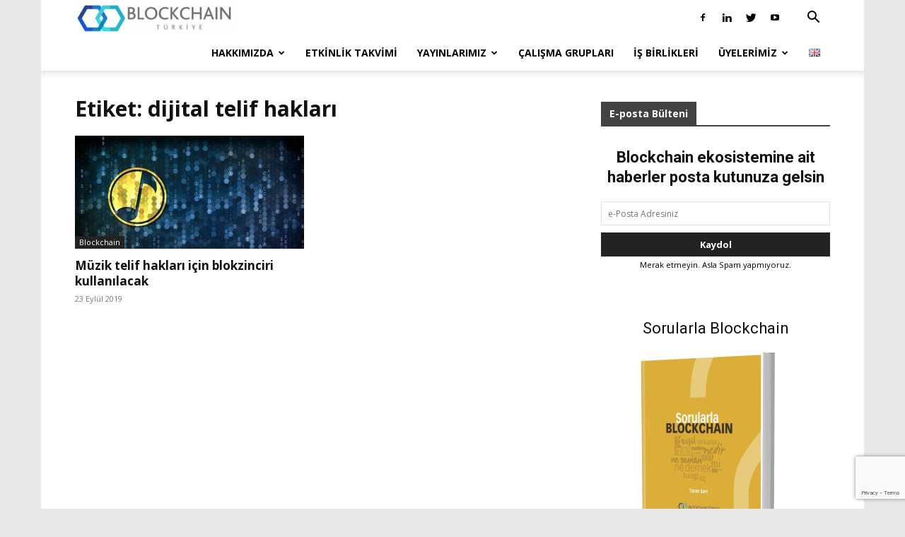

--- FILE ---
content_type: text/html; charset=utf-8
request_url: https://www.google.com/recaptcha/api2/anchor?ar=1&k=6LczMdUUAAAAAGF9ZI9JGh2jZSKUWW4qSUcjgulH&co=aHR0cHM6Ly9iY3RyLm9yZzo0NDM.&hl=en&v=PoyoqOPhxBO7pBk68S4YbpHZ&size=invisible&anchor-ms=20000&execute-ms=30000&cb=o9rr1v5ef9g6
body_size: 48836
content:
<!DOCTYPE HTML><html dir="ltr" lang="en"><head><meta http-equiv="Content-Type" content="text/html; charset=UTF-8">
<meta http-equiv="X-UA-Compatible" content="IE=edge">
<title>reCAPTCHA</title>
<style type="text/css">
/* cyrillic-ext */
@font-face {
  font-family: 'Roboto';
  font-style: normal;
  font-weight: 400;
  font-stretch: 100%;
  src: url(//fonts.gstatic.com/s/roboto/v48/KFO7CnqEu92Fr1ME7kSn66aGLdTylUAMa3GUBHMdazTgWw.woff2) format('woff2');
  unicode-range: U+0460-052F, U+1C80-1C8A, U+20B4, U+2DE0-2DFF, U+A640-A69F, U+FE2E-FE2F;
}
/* cyrillic */
@font-face {
  font-family: 'Roboto';
  font-style: normal;
  font-weight: 400;
  font-stretch: 100%;
  src: url(//fonts.gstatic.com/s/roboto/v48/KFO7CnqEu92Fr1ME7kSn66aGLdTylUAMa3iUBHMdazTgWw.woff2) format('woff2');
  unicode-range: U+0301, U+0400-045F, U+0490-0491, U+04B0-04B1, U+2116;
}
/* greek-ext */
@font-face {
  font-family: 'Roboto';
  font-style: normal;
  font-weight: 400;
  font-stretch: 100%;
  src: url(//fonts.gstatic.com/s/roboto/v48/KFO7CnqEu92Fr1ME7kSn66aGLdTylUAMa3CUBHMdazTgWw.woff2) format('woff2');
  unicode-range: U+1F00-1FFF;
}
/* greek */
@font-face {
  font-family: 'Roboto';
  font-style: normal;
  font-weight: 400;
  font-stretch: 100%;
  src: url(//fonts.gstatic.com/s/roboto/v48/KFO7CnqEu92Fr1ME7kSn66aGLdTylUAMa3-UBHMdazTgWw.woff2) format('woff2');
  unicode-range: U+0370-0377, U+037A-037F, U+0384-038A, U+038C, U+038E-03A1, U+03A3-03FF;
}
/* math */
@font-face {
  font-family: 'Roboto';
  font-style: normal;
  font-weight: 400;
  font-stretch: 100%;
  src: url(//fonts.gstatic.com/s/roboto/v48/KFO7CnqEu92Fr1ME7kSn66aGLdTylUAMawCUBHMdazTgWw.woff2) format('woff2');
  unicode-range: U+0302-0303, U+0305, U+0307-0308, U+0310, U+0312, U+0315, U+031A, U+0326-0327, U+032C, U+032F-0330, U+0332-0333, U+0338, U+033A, U+0346, U+034D, U+0391-03A1, U+03A3-03A9, U+03B1-03C9, U+03D1, U+03D5-03D6, U+03F0-03F1, U+03F4-03F5, U+2016-2017, U+2034-2038, U+203C, U+2040, U+2043, U+2047, U+2050, U+2057, U+205F, U+2070-2071, U+2074-208E, U+2090-209C, U+20D0-20DC, U+20E1, U+20E5-20EF, U+2100-2112, U+2114-2115, U+2117-2121, U+2123-214F, U+2190, U+2192, U+2194-21AE, U+21B0-21E5, U+21F1-21F2, U+21F4-2211, U+2213-2214, U+2216-22FF, U+2308-230B, U+2310, U+2319, U+231C-2321, U+2336-237A, U+237C, U+2395, U+239B-23B7, U+23D0, U+23DC-23E1, U+2474-2475, U+25AF, U+25B3, U+25B7, U+25BD, U+25C1, U+25CA, U+25CC, U+25FB, U+266D-266F, U+27C0-27FF, U+2900-2AFF, U+2B0E-2B11, U+2B30-2B4C, U+2BFE, U+3030, U+FF5B, U+FF5D, U+1D400-1D7FF, U+1EE00-1EEFF;
}
/* symbols */
@font-face {
  font-family: 'Roboto';
  font-style: normal;
  font-weight: 400;
  font-stretch: 100%;
  src: url(//fonts.gstatic.com/s/roboto/v48/KFO7CnqEu92Fr1ME7kSn66aGLdTylUAMaxKUBHMdazTgWw.woff2) format('woff2');
  unicode-range: U+0001-000C, U+000E-001F, U+007F-009F, U+20DD-20E0, U+20E2-20E4, U+2150-218F, U+2190, U+2192, U+2194-2199, U+21AF, U+21E6-21F0, U+21F3, U+2218-2219, U+2299, U+22C4-22C6, U+2300-243F, U+2440-244A, U+2460-24FF, U+25A0-27BF, U+2800-28FF, U+2921-2922, U+2981, U+29BF, U+29EB, U+2B00-2BFF, U+4DC0-4DFF, U+FFF9-FFFB, U+10140-1018E, U+10190-1019C, U+101A0, U+101D0-101FD, U+102E0-102FB, U+10E60-10E7E, U+1D2C0-1D2D3, U+1D2E0-1D37F, U+1F000-1F0FF, U+1F100-1F1AD, U+1F1E6-1F1FF, U+1F30D-1F30F, U+1F315, U+1F31C, U+1F31E, U+1F320-1F32C, U+1F336, U+1F378, U+1F37D, U+1F382, U+1F393-1F39F, U+1F3A7-1F3A8, U+1F3AC-1F3AF, U+1F3C2, U+1F3C4-1F3C6, U+1F3CA-1F3CE, U+1F3D4-1F3E0, U+1F3ED, U+1F3F1-1F3F3, U+1F3F5-1F3F7, U+1F408, U+1F415, U+1F41F, U+1F426, U+1F43F, U+1F441-1F442, U+1F444, U+1F446-1F449, U+1F44C-1F44E, U+1F453, U+1F46A, U+1F47D, U+1F4A3, U+1F4B0, U+1F4B3, U+1F4B9, U+1F4BB, U+1F4BF, U+1F4C8-1F4CB, U+1F4D6, U+1F4DA, U+1F4DF, U+1F4E3-1F4E6, U+1F4EA-1F4ED, U+1F4F7, U+1F4F9-1F4FB, U+1F4FD-1F4FE, U+1F503, U+1F507-1F50B, U+1F50D, U+1F512-1F513, U+1F53E-1F54A, U+1F54F-1F5FA, U+1F610, U+1F650-1F67F, U+1F687, U+1F68D, U+1F691, U+1F694, U+1F698, U+1F6AD, U+1F6B2, U+1F6B9-1F6BA, U+1F6BC, U+1F6C6-1F6CF, U+1F6D3-1F6D7, U+1F6E0-1F6EA, U+1F6F0-1F6F3, U+1F6F7-1F6FC, U+1F700-1F7FF, U+1F800-1F80B, U+1F810-1F847, U+1F850-1F859, U+1F860-1F887, U+1F890-1F8AD, U+1F8B0-1F8BB, U+1F8C0-1F8C1, U+1F900-1F90B, U+1F93B, U+1F946, U+1F984, U+1F996, U+1F9E9, U+1FA00-1FA6F, U+1FA70-1FA7C, U+1FA80-1FA89, U+1FA8F-1FAC6, U+1FACE-1FADC, U+1FADF-1FAE9, U+1FAF0-1FAF8, U+1FB00-1FBFF;
}
/* vietnamese */
@font-face {
  font-family: 'Roboto';
  font-style: normal;
  font-weight: 400;
  font-stretch: 100%;
  src: url(//fonts.gstatic.com/s/roboto/v48/KFO7CnqEu92Fr1ME7kSn66aGLdTylUAMa3OUBHMdazTgWw.woff2) format('woff2');
  unicode-range: U+0102-0103, U+0110-0111, U+0128-0129, U+0168-0169, U+01A0-01A1, U+01AF-01B0, U+0300-0301, U+0303-0304, U+0308-0309, U+0323, U+0329, U+1EA0-1EF9, U+20AB;
}
/* latin-ext */
@font-face {
  font-family: 'Roboto';
  font-style: normal;
  font-weight: 400;
  font-stretch: 100%;
  src: url(//fonts.gstatic.com/s/roboto/v48/KFO7CnqEu92Fr1ME7kSn66aGLdTylUAMa3KUBHMdazTgWw.woff2) format('woff2');
  unicode-range: U+0100-02BA, U+02BD-02C5, U+02C7-02CC, U+02CE-02D7, U+02DD-02FF, U+0304, U+0308, U+0329, U+1D00-1DBF, U+1E00-1E9F, U+1EF2-1EFF, U+2020, U+20A0-20AB, U+20AD-20C0, U+2113, U+2C60-2C7F, U+A720-A7FF;
}
/* latin */
@font-face {
  font-family: 'Roboto';
  font-style: normal;
  font-weight: 400;
  font-stretch: 100%;
  src: url(//fonts.gstatic.com/s/roboto/v48/KFO7CnqEu92Fr1ME7kSn66aGLdTylUAMa3yUBHMdazQ.woff2) format('woff2');
  unicode-range: U+0000-00FF, U+0131, U+0152-0153, U+02BB-02BC, U+02C6, U+02DA, U+02DC, U+0304, U+0308, U+0329, U+2000-206F, U+20AC, U+2122, U+2191, U+2193, U+2212, U+2215, U+FEFF, U+FFFD;
}
/* cyrillic-ext */
@font-face {
  font-family: 'Roboto';
  font-style: normal;
  font-weight: 500;
  font-stretch: 100%;
  src: url(//fonts.gstatic.com/s/roboto/v48/KFO7CnqEu92Fr1ME7kSn66aGLdTylUAMa3GUBHMdazTgWw.woff2) format('woff2');
  unicode-range: U+0460-052F, U+1C80-1C8A, U+20B4, U+2DE0-2DFF, U+A640-A69F, U+FE2E-FE2F;
}
/* cyrillic */
@font-face {
  font-family: 'Roboto';
  font-style: normal;
  font-weight: 500;
  font-stretch: 100%;
  src: url(//fonts.gstatic.com/s/roboto/v48/KFO7CnqEu92Fr1ME7kSn66aGLdTylUAMa3iUBHMdazTgWw.woff2) format('woff2');
  unicode-range: U+0301, U+0400-045F, U+0490-0491, U+04B0-04B1, U+2116;
}
/* greek-ext */
@font-face {
  font-family: 'Roboto';
  font-style: normal;
  font-weight: 500;
  font-stretch: 100%;
  src: url(//fonts.gstatic.com/s/roboto/v48/KFO7CnqEu92Fr1ME7kSn66aGLdTylUAMa3CUBHMdazTgWw.woff2) format('woff2');
  unicode-range: U+1F00-1FFF;
}
/* greek */
@font-face {
  font-family: 'Roboto';
  font-style: normal;
  font-weight: 500;
  font-stretch: 100%;
  src: url(//fonts.gstatic.com/s/roboto/v48/KFO7CnqEu92Fr1ME7kSn66aGLdTylUAMa3-UBHMdazTgWw.woff2) format('woff2');
  unicode-range: U+0370-0377, U+037A-037F, U+0384-038A, U+038C, U+038E-03A1, U+03A3-03FF;
}
/* math */
@font-face {
  font-family: 'Roboto';
  font-style: normal;
  font-weight: 500;
  font-stretch: 100%;
  src: url(//fonts.gstatic.com/s/roboto/v48/KFO7CnqEu92Fr1ME7kSn66aGLdTylUAMawCUBHMdazTgWw.woff2) format('woff2');
  unicode-range: U+0302-0303, U+0305, U+0307-0308, U+0310, U+0312, U+0315, U+031A, U+0326-0327, U+032C, U+032F-0330, U+0332-0333, U+0338, U+033A, U+0346, U+034D, U+0391-03A1, U+03A3-03A9, U+03B1-03C9, U+03D1, U+03D5-03D6, U+03F0-03F1, U+03F4-03F5, U+2016-2017, U+2034-2038, U+203C, U+2040, U+2043, U+2047, U+2050, U+2057, U+205F, U+2070-2071, U+2074-208E, U+2090-209C, U+20D0-20DC, U+20E1, U+20E5-20EF, U+2100-2112, U+2114-2115, U+2117-2121, U+2123-214F, U+2190, U+2192, U+2194-21AE, U+21B0-21E5, U+21F1-21F2, U+21F4-2211, U+2213-2214, U+2216-22FF, U+2308-230B, U+2310, U+2319, U+231C-2321, U+2336-237A, U+237C, U+2395, U+239B-23B7, U+23D0, U+23DC-23E1, U+2474-2475, U+25AF, U+25B3, U+25B7, U+25BD, U+25C1, U+25CA, U+25CC, U+25FB, U+266D-266F, U+27C0-27FF, U+2900-2AFF, U+2B0E-2B11, U+2B30-2B4C, U+2BFE, U+3030, U+FF5B, U+FF5D, U+1D400-1D7FF, U+1EE00-1EEFF;
}
/* symbols */
@font-face {
  font-family: 'Roboto';
  font-style: normal;
  font-weight: 500;
  font-stretch: 100%;
  src: url(//fonts.gstatic.com/s/roboto/v48/KFO7CnqEu92Fr1ME7kSn66aGLdTylUAMaxKUBHMdazTgWw.woff2) format('woff2');
  unicode-range: U+0001-000C, U+000E-001F, U+007F-009F, U+20DD-20E0, U+20E2-20E4, U+2150-218F, U+2190, U+2192, U+2194-2199, U+21AF, U+21E6-21F0, U+21F3, U+2218-2219, U+2299, U+22C4-22C6, U+2300-243F, U+2440-244A, U+2460-24FF, U+25A0-27BF, U+2800-28FF, U+2921-2922, U+2981, U+29BF, U+29EB, U+2B00-2BFF, U+4DC0-4DFF, U+FFF9-FFFB, U+10140-1018E, U+10190-1019C, U+101A0, U+101D0-101FD, U+102E0-102FB, U+10E60-10E7E, U+1D2C0-1D2D3, U+1D2E0-1D37F, U+1F000-1F0FF, U+1F100-1F1AD, U+1F1E6-1F1FF, U+1F30D-1F30F, U+1F315, U+1F31C, U+1F31E, U+1F320-1F32C, U+1F336, U+1F378, U+1F37D, U+1F382, U+1F393-1F39F, U+1F3A7-1F3A8, U+1F3AC-1F3AF, U+1F3C2, U+1F3C4-1F3C6, U+1F3CA-1F3CE, U+1F3D4-1F3E0, U+1F3ED, U+1F3F1-1F3F3, U+1F3F5-1F3F7, U+1F408, U+1F415, U+1F41F, U+1F426, U+1F43F, U+1F441-1F442, U+1F444, U+1F446-1F449, U+1F44C-1F44E, U+1F453, U+1F46A, U+1F47D, U+1F4A3, U+1F4B0, U+1F4B3, U+1F4B9, U+1F4BB, U+1F4BF, U+1F4C8-1F4CB, U+1F4D6, U+1F4DA, U+1F4DF, U+1F4E3-1F4E6, U+1F4EA-1F4ED, U+1F4F7, U+1F4F9-1F4FB, U+1F4FD-1F4FE, U+1F503, U+1F507-1F50B, U+1F50D, U+1F512-1F513, U+1F53E-1F54A, U+1F54F-1F5FA, U+1F610, U+1F650-1F67F, U+1F687, U+1F68D, U+1F691, U+1F694, U+1F698, U+1F6AD, U+1F6B2, U+1F6B9-1F6BA, U+1F6BC, U+1F6C6-1F6CF, U+1F6D3-1F6D7, U+1F6E0-1F6EA, U+1F6F0-1F6F3, U+1F6F7-1F6FC, U+1F700-1F7FF, U+1F800-1F80B, U+1F810-1F847, U+1F850-1F859, U+1F860-1F887, U+1F890-1F8AD, U+1F8B0-1F8BB, U+1F8C0-1F8C1, U+1F900-1F90B, U+1F93B, U+1F946, U+1F984, U+1F996, U+1F9E9, U+1FA00-1FA6F, U+1FA70-1FA7C, U+1FA80-1FA89, U+1FA8F-1FAC6, U+1FACE-1FADC, U+1FADF-1FAE9, U+1FAF0-1FAF8, U+1FB00-1FBFF;
}
/* vietnamese */
@font-face {
  font-family: 'Roboto';
  font-style: normal;
  font-weight: 500;
  font-stretch: 100%;
  src: url(//fonts.gstatic.com/s/roboto/v48/KFO7CnqEu92Fr1ME7kSn66aGLdTylUAMa3OUBHMdazTgWw.woff2) format('woff2');
  unicode-range: U+0102-0103, U+0110-0111, U+0128-0129, U+0168-0169, U+01A0-01A1, U+01AF-01B0, U+0300-0301, U+0303-0304, U+0308-0309, U+0323, U+0329, U+1EA0-1EF9, U+20AB;
}
/* latin-ext */
@font-face {
  font-family: 'Roboto';
  font-style: normal;
  font-weight: 500;
  font-stretch: 100%;
  src: url(//fonts.gstatic.com/s/roboto/v48/KFO7CnqEu92Fr1ME7kSn66aGLdTylUAMa3KUBHMdazTgWw.woff2) format('woff2');
  unicode-range: U+0100-02BA, U+02BD-02C5, U+02C7-02CC, U+02CE-02D7, U+02DD-02FF, U+0304, U+0308, U+0329, U+1D00-1DBF, U+1E00-1E9F, U+1EF2-1EFF, U+2020, U+20A0-20AB, U+20AD-20C0, U+2113, U+2C60-2C7F, U+A720-A7FF;
}
/* latin */
@font-face {
  font-family: 'Roboto';
  font-style: normal;
  font-weight: 500;
  font-stretch: 100%;
  src: url(//fonts.gstatic.com/s/roboto/v48/KFO7CnqEu92Fr1ME7kSn66aGLdTylUAMa3yUBHMdazQ.woff2) format('woff2');
  unicode-range: U+0000-00FF, U+0131, U+0152-0153, U+02BB-02BC, U+02C6, U+02DA, U+02DC, U+0304, U+0308, U+0329, U+2000-206F, U+20AC, U+2122, U+2191, U+2193, U+2212, U+2215, U+FEFF, U+FFFD;
}
/* cyrillic-ext */
@font-face {
  font-family: 'Roboto';
  font-style: normal;
  font-weight: 900;
  font-stretch: 100%;
  src: url(//fonts.gstatic.com/s/roboto/v48/KFO7CnqEu92Fr1ME7kSn66aGLdTylUAMa3GUBHMdazTgWw.woff2) format('woff2');
  unicode-range: U+0460-052F, U+1C80-1C8A, U+20B4, U+2DE0-2DFF, U+A640-A69F, U+FE2E-FE2F;
}
/* cyrillic */
@font-face {
  font-family: 'Roboto';
  font-style: normal;
  font-weight: 900;
  font-stretch: 100%;
  src: url(//fonts.gstatic.com/s/roboto/v48/KFO7CnqEu92Fr1ME7kSn66aGLdTylUAMa3iUBHMdazTgWw.woff2) format('woff2');
  unicode-range: U+0301, U+0400-045F, U+0490-0491, U+04B0-04B1, U+2116;
}
/* greek-ext */
@font-face {
  font-family: 'Roboto';
  font-style: normal;
  font-weight: 900;
  font-stretch: 100%;
  src: url(//fonts.gstatic.com/s/roboto/v48/KFO7CnqEu92Fr1ME7kSn66aGLdTylUAMa3CUBHMdazTgWw.woff2) format('woff2');
  unicode-range: U+1F00-1FFF;
}
/* greek */
@font-face {
  font-family: 'Roboto';
  font-style: normal;
  font-weight: 900;
  font-stretch: 100%;
  src: url(//fonts.gstatic.com/s/roboto/v48/KFO7CnqEu92Fr1ME7kSn66aGLdTylUAMa3-UBHMdazTgWw.woff2) format('woff2');
  unicode-range: U+0370-0377, U+037A-037F, U+0384-038A, U+038C, U+038E-03A1, U+03A3-03FF;
}
/* math */
@font-face {
  font-family: 'Roboto';
  font-style: normal;
  font-weight: 900;
  font-stretch: 100%;
  src: url(//fonts.gstatic.com/s/roboto/v48/KFO7CnqEu92Fr1ME7kSn66aGLdTylUAMawCUBHMdazTgWw.woff2) format('woff2');
  unicode-range: U+0302-0303, U+0305, U+0307-0308, U+0310, U+0312, U+0315, U+031A, U+0326-0327, U+032C, U+032F-0330, U+0332-0333, U+0338, U+033A, U+0346, U+034D, U+0391-03A1, U+03A3-03A9, U+03B1-03C9, U+03D1, U+03D5-03D6, U+03F0-03F1, U+03F4-03F5, U+2016-2017, U+2034-2038, U+203C, U+2040, U+2043, U+2047, U+2050, U+2057, U+205F, U+2070-2071, U+2074-208E, U+2090-209C, U+20D0-20DC, U+20E1, U+20E5-20EF, U+2100-2112, U+2114-2115, U+2117-2121, U+2123-214F, U+2190, U+2192, U+2194-21AE, U+21B0-21E5, U+21F1-21F2, U+21F4-2211, U+2213-2214, U+2216-22FF, U+2308-230B, U+2310, U+2319, U+231C-2321, U+2336-237A, U+237C, U+2395, U+239B-23B7, U+23D0, U+23DC-23E1, U+2474-2475, U+25AF, U+25B3, U+25B7, U+25BD, U+25C1, U+25CA, U+25CC, U+25FB, U+266D-266F, U+27C0-27FF, U+2900-2AFF, U+2B0E-2B11, U+2B30-2B4C, U+2BFE, U+3030, U+FF5B, U+FF5D, U+1D400-1D7FF, U+1EE00-1EEFF;
}
/* symbols */
@font-face {
  font-family: 'Roboto';
  font-style: normal;
  font-weight: 900;
  font-stretch: 100%;
  src: url(//fonts.gstatic.com/s/roboto/v48/KFO7CnqEu92Fr1ME7kSn66aGLdTylUAMaxKUBHMdazTgWw.woff2) format('woff2');
  unicode-range: U+0001-000C, U+000E-001F, U+007F-009F, U+20DD-20E0, U+20E2-20E4, U+2150-218F, U+2190, U+2192, U+2194-2199, U+21AF, U+21E6-21F0, U+21F3, U+2218-2219, U+2299, U+22C4-22C6, U+2300-243F, U+2440-244A, U+2460-24FF, U+25A0-27BF, U+2800-28FF, U+2921-2922, U+2981, U+29BF, U+29EB, U+2B00-2BFF, U+4DC0-4DFF, U+FFF9-FFFB, U+10140-1018E, U+10190-1019C, U+101A0, U+101D0-101FD, U+102E0-102FB, U+10E60-10E7E, U+1D2C0-1D2D3, U+1D2E0-1D37F, U+1F000-1F0FF, U+1F100-1F1AD, U+1F1E6-1F1FF, U+1F30D-1F30F, U+1F315, U+1F31C, U+1F31E, U+1F320-1F32C, U+1F336, U+1F378, U+1F37D, U+1F382, U+1F393-1F39F, U+1F3A7-1F3A8, U+1F3AC-1F3AF, U+1F3C2, U+1F3C4-1F3C6, U+1F3CA-1F3CE, U+1F3D4-1F3E0, U+1F3ED, U+1F3F1-1F3F3, U+1F3F5-1F3F7, U+1F408, U+1F415, U+1F41F, U+1F426, U+1F43F, U+1F441-1F442, U+1F444, U+1F446-1F449, U+1F44C-1F44E, U+1F453, U+1F46A, U+1F47D, U+1F4A3, U+1F4B0, U+1F4B3, U+1F4B9, U+1F4BB, U+1F4BF, U+1F4C8-1F4CB, U+1F4D6, U+1F4DA, U+1F4DF, U+1F4E3-1F4E6, U+1F4EA-1F4ED, U+1F4F7, U+1F4F9-1F4FB, U+1F4FD-1F4FE, U+1F503, U+1F507-1F50B, U+1F50D, U+1F512-1F513, U+1F53E-1F54A, U+1F54F-1F5FA, U+1F610, U+1F650-1F67F, U+1F687, U+1F68D, U+1F691, U+1F694, U+1F698, U+1F6AD, U+1F6B2, U+1F6B9-1F6BA, U+1F6BC, U+1F6C6-1F6CF, U+1F6D3-1F6D7, U+1F6E0-1F6EA, U+1F6F0-1F6F3, U+1F6F7-1F6FC, U+1F700-1F7FF, U+1F800-1F80B, U+1F810-1F847, U+1F850-1F859, U+1F860-1F887, U+1F890-1F8AD, U+1F8B0-1F8BB, U+1F8C0-1F8C1, U+1F900-1F90B, U+1F93B, U+1F946, U+1F984, U+1F996, U+1F9E9, U+1FA00-1FA6F, U+1FA70-1FA7C, U+1FA80-1FA89, U+1FA8F-1FAC6, U+1FACE-1FADC, U+1FADF-1FAE9, U+1FAF0-1FAF8, U+1FB00-1FBFF;
}
/* vietnamese */
@font-face {
  font-family: 'Roboto';
  font-style: normal;
  font-weight: 900;
  font-stretch: 100%;
  src: url(//fonts.gstatic.com/s/roboto/v48/KFO7CnqEu92Fr1ME7kSn66aGLdTylUAMa3OUBHMdazTgWw.woff2) format('woff2');
  unicode-range: U+0102-0103, U+0110-0111, U+0128-0129, U+0168-0169, U+01A0-01A1, U+01AF-01B0, U+0300-0301, U+0303-0304, U+0308-0309, U+0323, U+0329, U+1EA0-1EF9, U+20AB;
}
/* latin-ext */
@font-face {
  font-family: 'Roboto';
  font-style: normal;
  font-weight: 900;
  font-stretch: 100%;
  src: url(//fonts.gstatic.com/s/roboto/v48/KFO7CnqEu92Fr1ME7kSn66aGLdTylUAMa3KUBHMdazTgWw.woff2) format('woff2');
  unicode-range: U+0100-02BA, U+02BD-02C5, U+02C7-02CC, U+02CE-02D7, U+02DD-02FF, U+0304, U+0308, U+0329, U+1D00-1DBF, U+1E00-1E9F, U+1EF2-1EFF, U+2020, U+20A0-20AB, U+20AD-20C0, U+2113, U+2C60-2C7F, U+A720-A7FF;
}
/* latin */
@font-face {
  font-family: 'Roboto';
  font-style: normal;
  font-weight: 900;
  font-stretch: 100%;
  src: url(//fonts.gstatic.com/s/roboto/v48/KFO7CnqEu92Fr1ME7kSn66aGLdTylUAMa3yUBHMdazQ.woff2) format('woff2');
  unicode-range: U+0000-00FF, U+0131, U+0152-0153, U+02BB-02BC, U+02C6, U+02DA, U+02DC, U+0304, U+0308, U+0329, U+2000-206F, U+20AC, U+2122, U+2191, U+2193, U+2212, U+2215, U+FEFF, U+FFFD;
}

</style>
<link rel="stylesheet" type="text/css" href="https://www.gstatic.com/recaptcha/releases/PoyoqOPhxBO7pBk68S4YbpHZ/styles__ltr.css">
<script nonce="57MmK7IfrSxc6SfvsYlsLw" type="text/javascript">window['__recaptcha_api'] = 'https://www.google.com/recaptcha/api2/';</script>
<script type="text/javascript" src="https://www.gstatic.com/recaptcha/releases/PoyoqOPhxBO7pBk68S4YbpHZ/recaptcha__en.js" nonce="57MmK7IfrSxc6SfvsYlsLw">
      
    </script></head>
<body><div id="rc-anchor-alert" class="rc-anchor-alert"></div>
<input type="hidden" id="recaptcha-token" value="[base64]">
<script type="text/javascript" nonce="57MmK7IfrSxc6SfvsYlsLw">
      recaptcha.anchor.Main.init("[\x22ainput\x22,[\x22bgdata\x22,\x22\x22,\[base64]/[base64]/[base64]/KE4oMTI0LHYsdi5HKSxMWihsLHYpKTpOKDEyNCx2LGwpLFYpLHYpLFQpKSxGKDE3MSx2KX0scjc9ZnVuY3Rpb24obCl7cmV0dXJuIGx9LEM9ZnVuY3Rpb24obCxWLHYpe04odixsLFYpLFZbYWtdPTI3OTZ9LG49ZnVuY3Rpb24obCxWKXtWLlg9KChWLlg/[base64]/[base64]/[base64]/[base64]/[base64]/[base64]/[base64]/[base64]/[base64]/[base64]/[base64]\\u003d\x22,\[base64]\\u003d\\u003d\x22,\x22KcOWe8KgYMKCdsOjFRxLW8OQw7TDtMOowpvCpcKHbVRybMKAY0dPwrDDn8K/wrPCjMKeLcOPGCVGVAYQSXtSXMOAUMKZwrvCnMKWwqguw67CqMOtw7hBfcOeZMOzbsOdw600w5/ChMOCwrzDsMOswpg5JUPChEbChcORaXnCp8K1w6rDpybDr3LCp8K6wo10HcOvXMOdw4nCnybDkBZ5wo/Dv8KRUcO9w5XDvsOBw7RIIMOtw5rDh8OcN8KmwpVAdMKAeAHDk8Kqw4LCsScSw4XDhMKTaGDDm2XDs8Kow5V0w4oCIMKRw55aQMOtdxjClsK/[base64]/[base64]/[base64]/[base64]/flFCQk0nw41fU8KNwpTDtmVTF8KjwoAjw5IyDXzCh11fe0ArADvCoEFXag7DmzDDk2dCw5/DnVZvw4jCv8KYU2VFwrHCmMKow5FHw7l9w7RWasOnwqzCpjzDmlfCmEVdw6TDrFrDl8KtwqM+wrk/dMK8wq7CnMOKwrFzw4k2w5jDgBvCviFSSAnCkcOVw5HClsKbKcOIw5LDlmbDicO7fsKcFnwxw5XCpcOyEAgGRcKncQgwwrQmwo4pwrdGf8OSKHrDtMKLw60SZcKPT25Sw4cewpfCmQ1BRcO2JkvCrMKsNlDCg8KVOgd/wpRmw4BDWMKZw7jCmsOZFMODLCcgw4rDscO0w58oBsKswr4vw6PDniIofsKDXiLDosOEXy/ClUrChVbChcKHw6fCmcKPJRbCtcOfGSQgwpMHIxpTw5RZFG7DnyjDmg4ZA8OIdcKgw4bDpG/DqcO5w4LDjHfDgVTDsl/CqsKLw75Fw4ojLkc8CcKTwqfCnwzCm8OLwp7CigRxN3Nxc2vDmEdew7LDoSlnwoFlcgbCsMK5w5DDrcOWeSrCjSXCpMKnKMOuMzgiwo/Dk8OQwoDDq1VhGsOcEMOywqPCkVfCohXDhU3CqC/[base64]/Cq8O/w7pNXhU/[base64]/CmsKDwoRvwpBnLsK1OsORYsOCw7Z8wovDjz3CvcKxBATCljbDuMKtOkbDvsOlFcKpw6LDvcOvwrM1wphaZ1XDiMOiPxAfwpHCkznDrl/Dgk0NOAdqwp/Dl3wXK2PDtEnDuMOHdRNdw6h5IBUVc8OBd8OiOQjCn3vClcO9w4p6w5xRbF93w78Bw6LCoyPCgyVBBsOSGyIMwrViSMK/HMOfw6rCjg1Ewph1w6fCqBXCokbDo8OKD3XDriTCoWlFw4QTeyDCkcKKwr0kS8O7w7XDiSvCrn7Dm0J6c8KNL8K/XcO0WCgDG2VVwpwpwpzDsQMsA8OJwrbDpMKywpYyS8ONH8Klw4U+w7oYBsKnwojDowTCujHDr8OyNxDCs8KKTsKNwpbCojERQlrCqR3DuMOcwpJlJMKMbsKWwqF+wp8NVVnDtMOOGcKScRgcw5XDiGhow4J/emjCiz5Ew4RFw6hLw4EEETzCihbDtsOFw6DCncKew7nCpmzDmMOcwo56w7lfw6UTfsKUecOGRMKUVnrDl8OJw6rDkFzDqsKlw4A+wpDClXDDncKgwpvDs8OGw5vCncOnUcKwC8Oee0I5wp8Pw7lJMlTDj3zCqHrCm8Ogw5QYP8ONXGMIwq0ZGMKNNAobw4rCocK/w6LDmsKww5wKB8OFwrjDkArDpMOKR8O0HRzCkcO9QTLCiMKSw4dXw47CpMO/[base64]/[base64]/w5TDtyDDglgPw5fCpX7Cu8ONLVIrRB9FaxnDln5mwrvDhmvDtcK+wqrDqhTDusO3ZcKVwqLDmcOFIsOQKDzDtg8nesOpSW/DqMOmE8K7EcK2w4rCv8KZwpQ9woHCoUjCuw92eihjc0DDiWrDo8OafMOvw6HCj8KOwrDCisOPw4QofHQuFhUAbX9TQ8OZwpDChxDDhXgNwr1Dw6LChMKwwro2wqDCqMKTXV4Dw5otb8KTGgTDnsO+GsKbayxqw5jDig/DvcKOTWMoJcOpw7PDqgAPwoXDisOew4BVw77CnwV8NMKOScOfQTbDicKoaHtQwoBcUMKmHUnDlCB2wqETwrYtwrd0by7CkhbCoV/Dqn3DmkXCm8OvVThTVDg6wqnDnnsxw7LCtMODw7sPwqHDjMOhYmYgw69iwp11e8KpCnXCkE/DmsKSfk9gNGDDrsKBUgzCsFUdw6EAw6AIexYTADnDp8K3OiTClsKZYsOoW8K/wrAObMKuFQVAw7XDjC3DiR4zwqJMaVwVw4Upwp7Cv2LDtRUQMmdNw5jDnsKLw7ABwpliFMKlwpsHwp7Cl8O0w5vDvQ/[base64]/CjsO6wpptwo89wq/DvgrCscKrwrPCnlHDu8KCGE4mw4QKw4V2CMK0wrYJesKXw6nDiArDv3nDjmogw4NswqDDoC3DjsKpV8O/wqvCiMKIwrZOBUTDghMBwrh3wpVVwoNpw6NoPMKnBSjCisORw4XCkcKBaGFvwp9eXDl6w5jDuXfClENoWMOVGgDDonHDqsONwqDDiggXw6vCgMKIw7MaUMK/wqTDiBHDgkzDhEA/wrDDgGbDk2hVEMOmEMOqworDuz/DoA7DgMKGwrg+woVQH8Oyw7cww44JecK/wo0IKMOYWk1jBcOIOMOmUBhsw5oQw6bCgsOtwr5Hw63Cjx3DkCpdQjnCjRvDvsK2w7BWwoPDiGfDt240wp3DpMOewrLDrAM7wrTDiEDCt8KsRMKtw5fDg8KiwqDDnW8vwoNcw4/ClcOzAMKdwpHCrDBuBA52QMKSwqNUcAQgwpt5VMKyw7XDusOXBAzCl8OnVMKQQcK4ElMIwqzCr8KwXFvCoMKhAUjClMKSYcK0wroxOQ3Ch8KnwqvDvsOfR8Kpw4wYw5RhPSMTNHxwwrvClcKVaAFhXcKuwo3DhcOKwptNwr/[base64]/ChcKKwoMtw65Ow7F5w7Vvw7F3wq5iw75+DRhnwroDFXFObhzCr3gGw7bDl8K4w4fCksK1YsOhH8OXw4BkwoBBVWTCijkWK0kAwpfDnwQkw7nDicKfw4kcdXxTwrzCjcKddSzCjcK4HsOkCSjDgTQNei7CnsOsL14jZMKJHUXDlcKHEsKedTXDujUsw7vDh8K/EcOswpHDjyvCqcKpT2zCt0lCw78gwolCwqdHcsOVDmoKUjBBw5kDMRHDiMKbTcO8wrbDg8K5wrt3BwvDu1nDoB1WYw3CqcOiKMK3wrUQQ8Kxd8KjdsKHwpE/aycZWA7Ci8KTw5MFwqTDm8K2wr8wwo1Tw45cEcOuw6hme8Onw40+JGjDsxpIfwvDrFPCvwQgw6rCmBDDjMKnw4/CnTsydMKpUzE6ccOhBMOrwofDkMO+w4svw7/Cr8OLXBDDuVVHw5/DuUplbsKYwpZYwqbDqzrCjUZ4cTo7w5jDvsOmw4BOwpcsw47DnsKUHjfDisKew746wo8PLsORKS7CnMO/[base64]/CvkHCnS/CtVTDt10fHMKeOsKawozCqxnDuDjDq8OGRTjDqsO3OsOJwrrDlcK5csOFHMKpw44fMxorw4XCiSTCvcO/[base64]/[base64]/w6Y3eydHwpPDksK8S8OgbjDDoMOow5nChsK0w73Dp8KxwqPCkyfDn8KUwp04wpzCkMOsFUbDtS55UMO/wpzDq8O9w5kKw6ZGDcOww5B1RsKkTMOKw4DDghMxw4PDtcOmBMOEwoN7DQA2wrJowqrCq8OXwp/Cqg7CgsOYYF7DoMKywpTDvm4Xw4pfwp1gVcKJw7MdwrjCvygcbQBHwqvDskfCmHwqwpAAwpvDrsK7IcO7wq4Bw5JuccOzw4JfwqIQw6rCkk/CtcKSw75xLgpXw7VSGT3DrWHDt1VfdghWw79BN2pHwoEXOMOgNMKjw7jDqGXDlcKvwp/DkcK6w6x+fgHCg2pHwokIGsOYwqXDoS12FUjDmsKgJcOQOygWw4DCrknChkhFwqd/w53CgMO/[base64]/Cu0jDp2fCrMKjeGJXwpIdbjjCllHDhQLCicKbFjZPw4PDo1HCncOZw6DDlsKbHg03WcO/w4jCuRrDp8KnFUdhwqNfwo/[base64]/wq7DsTHCg202w6jCtyEawqrDhQLDuzFFwrV2w6kZw4k5WS/CssKzJcK7wpPCp8KZw593w7RkQCoua2lwVFnCgCU+WsKSw4XChSF8HVvDgD0CZ8Krw6LDp8KxQMOiw5tXw6gMwprClxxNw5Z6dxMscQJYF8OxMsOTwohSwr/[base64]/ClcOBUHDDkcK5woPCulR9AcKae0gYIsKLSRHCpMOFUsK8T8KJL2nCpivCj8K/YEkbSQspwokdayFPw5HCmAHCmxDDli/CsiZuLMOuNloGw75ZwqHDpMOpw4jDjsO1ZyBRw7zDkHhMw50uTj5FRg7Dmi7CiCPDqMOnwpk5w4XCh8Ogw7xCPxwqT8O/w4DCoinDu0TCsMOefcKowrfClj7CkcKuPcKvw6A7AzoGW8Oawq9wARPDq8OIVMKFw5/DrnluWjjDqmQywpxLwq/DpQjCoGcRwo3DksOjw5ABw6rDom43LMKobUMaw4Z/D8KGbTzClcKJZSrDjVMmw4s+RcKpPMK0w4ZiK8KhUyTDtF92wrYvwpEuVCpudMKmK8KwwpJOPsKuB8OnIn0Xwq/Djj7Dq8KOw5RsDGIdSj0DwqTDusOmw5TDnsOAT2HDl0NEX8K3w44kUMOJw6HCpTwyw5jCs8KLWg5jwqkGecOdBMK4wp57HkzDqWBgd8OeGg3CicKBWcKBZnnCgWrCssOAYgsVw4ZTwrXCkS3CiEvDkDLCm8KMwr7ClcKePsOVw5Z4DsOvw64/wrFkZ8KzFwnCv1shwqbDjsKCw6nDvUPCp1PCuDtoHMOLYMKPJwPCksODw6JNw4B/QTzCujvCpMKOwpTCl8KfwrrDiMKrwq/Cj1jDoRAjMQLCkC1rw4nDp8KzLEgvNCZuw5vDssOlw6suZcOcQsOyEEI6worDoMOSwqzDjMK5URjDm8Kbw4Jow5HClTUICsKiw4pkLTPDk8OGTsKiOHHDmH1YWmtyS8OgZcK9wo4OJcO6wrfCoR0/[base64]/Coj/DsWvDkMKLZMKKw6JvwqDCswrDok3CusO/[base64]/FFXCil8IbHzDqj7CiFPDszHCgcK8w6l3w7jCi8OawoZww70AQVAxw5l2JMKsUsK1G8Ktwp9fwrYDw7bDihnDqsKEE8KFw7DCtMKAw5JkWTPCqCfDvcOuwr7CpR8ALAlzwo5sIMKLw6AjcMKhwrtswpB6VMKZEwZbw5HDksKwNsObw4hpfzrCpw/CiBLClm8CUQHCkC3DgsKVWQUfw5NbwoTCnVpzQhk4a8KAOwXCj8O7f8Ouwo5uW8OGwoQ0w4bDjsKSwrxfw6hCwpBEe8KUwrcXGkfDlhBlwoggw7fDmsOjPAgPCMKWFxvCni/CsVhdViwRwrQkw5jCrjzCvzXDtV4uwpDCmGLCgDEEw4tWwoTDjwfCj8Kiw5RjV05EB8K0w6nCiMOww7PDhsOkwpfCm0sFdMK5w792wp3CssOpP3chwqXDpxN+bcOtw6/DpMOAf8OmwrAoCsOjAsK1RDhCw6wkJMOtwp7DkwLCqsOCbDsXSBIhw7LCtTx8woDDlDJ9c8K7wp1+Z8Otw6rCl1XCkcO5wqbDqE5FcDPDpcKeG0LDr05XegrDpMOTw5DDo8OrwrPCjgvCsMKiMifCgMKZwrQEw4vDuT1Zw4UmQsKtJcKCw6/DucO9ch45w7XCnVUaaB8haMKywp4QdsOfworDmmfDmSkvVcOCAkTCtMONwrjCtcKBwqvDp21iVz42TRlxNMKSw5Z/H3XDlsKVHcOYajnCjiDCrDnCjMONwqrCpC/CqsKTwpbChsObOsKRFcORMGnCiW4ubMK7wpLDi8KiwpnCmsK8w7xzwqtcw57DjsK5XMK/wrnCpmTDvsKrQlXDrMOawr0sNhjCksKZIsOqGMKgw73CosKCZxTCvQzChcKPw457wrFpw5IlSEs4Aj1ZwrLCqTTCqS5fSDduw4oMchMFOcODIVpTw5h3NTAgw7VzccODLcKPWBXClWrDusKqwr7DvFfDrsK0HiUoB2HCqMK5w6/DjMKbQsOQEsOiw4XCgX7DjsOGKXDCoMKfIcOywoXDksOMYlzCmiXDnWLDp8OHRsOzT8OMR8OMwrYuUcOLwpDCmsOZdwLCvgt4wo7CvFBwwox7w5nDp8KEwrEjK8Olw4LChlDDjT3Dv8KyFBhkW8OmwoHCqMK+STZBwojCncOOwoB2O8Kjw7HDkwYPw4LDow8cwo/Duwwnwq17FcKVwogEw6I2UMO5VDvChzNjZ8OFwrXCj8OSw4bCuMOAw4NbYRnCqMOqwrHClRVLecOYw6tQE8OGw4Foa8OYw4bChAFsw5kxwpXCliYaasOLwrbDpsKmLsKVwrnDn8KqdsOtworCsgdodEIqay7CmMOVw6hEMsO8URZnw7bCtUbDhxLDn31WbsK/w7kxWcKUwqEyw7fDgMOfHE7DhcKgUkvCtjLCkcOsL8Oiw4fCk3w1wq/Cm8Ovw7nDpcKuwqPCql89FcOSCXpRw6rCncKXwqTDo8OIwr/[base64]/CsMKBwog/w57DrxXCoQrCmh/CtsO/w4XCucOUwoQdwqYIHj1RTlR8w5TDnR/Doi3CjDzCscKNMgVtfExPwqdQwrNycMKgw4Q6TnvClcKZw6PCqMKDY8O9ZMKAw6PCt8KJwoPDgR/CucONw47DuMKbKU8wwrvChsO9w7jDnAAiw53Dn8KGw5LCqBMRw74YKcO0YjzCv8KRw6cOfcK/G2TDqlNABEUqVsKaw5YfNiPDrDXCli5XY3F4SWnDpMKqwq7DpELCiycich5/wqIRMSluw7HClcOTw7pAwqlbwqnDn8Kmwqh7w6c2wpjCkEjCjiDCqMK+woXDnGXCnkjDlsO+wqcNwppWwoZ4N8OLw4/[base64]/RsKmZV/CuMK1wpPDvzrCiRfCt8KFwrjCuMO9asOcwrjCr8OqX3nCnlzDuTvDp8O3wqxAwoPDohMsw5RIwqt/EsKewrTChgzDpcKlDcKccBZEHMK3A1HDhcOGDAptJcK5FMKgw5Fgwq7ClhhAPMOewrQwY3rDi8KHw5HDhMOkwot9w6vDgHM2Q8K8wolvYB/DnMKvaMKwwpDDrcOLWcOPVMK9wqF8THEzwqHDohpVVcOjwr/CkCoaYsKQwotpwo8zBhk4wopfIhEvwqVYwqY4Xx1jwpvCuMOywpkMwrVUCyPDlsO6PU/DsMOYKcKZwrDChC8De8KowrVnwq8xw5Vkwr0uBnbDox3DpcK1LsOGw6EaMsK1w7PClcOAwpZ2wpM2EGMPwoDDnsKlNXl7EwvCrcOpwrlmw6wJBlkDw57Dm8OFwpbDmxrCjsOuwpEnHcOdRXteECB+w67CtVjCqsObd8KwwqAyw5lPw4lHZ3/Ch0xBInJuYFvChwjCpsOTwqN7wpvCiMOOcsK+w5I1w5jDqFnDk13DpgNaeV04KMOFMVRcwqTDr1JpEcOFw616WVXDvWNsw7ERw61wNivDrzEAw7fDpMKhwoJQP8KDwpwKXxvDpTNaZ3xzwr/[base64]/DnDDDk8O+dMKBD8K4KDJjw5nDoEnDpsKPNMOVYsKZJjgqQMOYT8OteirCjQRdW8Kpw7TDt8ORw57CunZcw4Uqw64DwodcwrrCkCbDtRs0w7jCgCjCusO2QDIhw6Zdw78fwo4MGMKdwrU3AsKtwozCgcK0Q8KjcykAw5/ClMKEOTRZKkrCi8KDw7rCuyDDhTzCssOAPTjCj8OSw7bCsxQdVsOOwqQvdy4bYsOCw4XClB3DrnI0wo1becKhQzlJwpbDr8ORUFgtQgnDm8K8OFDCsAHCsMK0U8OcbUU6w5pUR8KEwobCtzJ7F8OHJcOrHhbCuMOhwrJ6w4fDjFvDiMKBw6w/[base64]/L3g1wp3ChcKDCcKwKnTDgF7CrTpYazHDusOSB8OMCMO7wqzDkljDkRF9w5/DrxrCvsKnw7AhbMOZw5diwpowwpnDgMOUw6/Dq8KvNMO0GyckNcKvL1ArZsKjw77DujjChcO/w6LClsKaEWfCrU8uA8O5GyHDhMO+AMKaHWbCosOlBsODKcOcw6DDkl4Mw41pwrvDv8OQwqlZRSzDncO3w4MIFCd2w4NOK8OBYS/CtcKjEWxbw4nDvVpWJMKYJWLDk8OXw5DCqgDCqG/ClsOWw5bCm2AqYMK3GmLCsGrDu8Kqw5JVwpbDh8OawqovLnTDngA8wqYcNsOZd1FTVcK1woN6ZsO/wqLDlsOxbHzCnsKtwpzCviLDocOHw6TDu8KSw54swrBkYn5mw5TCpyNlesKfw4nCt8K5GsK6wo/[base64]/wr8fHsONYcOuwpQiw4oYwqvCjsOTwqlmNcOJwrTCksKbYmHCt8K7ExRkw5MYEBvCkMO+KcOSwq/DusKEw4nDqT0uw57CvsKnwrAWw6fCuGTDm8OGwpHCs8KawqgIPgbCsHF5QsOhWMKTecKMOsOybcO1w4FwEQvDosKqecOWRC1qDcKVwrkWw6LCpMOswrY/w5LDkcOuw7zDi2tcfSIOaBJODR7DhsOIwovCs8OQNxxgCETCiMKmdTdVw5pyGXlewqd9czZVL8KBw4TCrAs7T8OpdcO5I8K4w5JTw4zDow1Kw7zDqMO2asK5GMK/EMK/wpICGQfCuX/CisKfXsKICw3DnBIaDDAmwqQMw7XCi8Kyw6F/BsOYwqpWwobDhC1LwpDDsiHDusOWEl1EwqBbNm5JwrbCr3XDksKcDcOKUgsLIsORwrHCswfChsOVSsKtw7fDpkLDiAspMMKvf17Co8KRw5ogw7PDrzLDkApJwqRcNA/Cl8KVHMOawoTDgnRiHyNwX8OnYcKwNUzCgMONIcOWw7pjWsOawot/X8OSwqUPXBTDuMOowoXDsMO5w4AeDidGwp3Cm0saciHDpSsew4hswpDDsSlJwpcgQhdGw71nwpLDm8KywoDDpiZZw40tMcOVwqYuFMKjw6PCvsO3W8O/wqMJZQISw6HDu8OqbU7DgsKpw4tzw6bDnH9Mwq9QZ8O9wqzCuMO6EcKbHxTDhQt7WmHCjMK+L2/DplXDm8KGwpzDtcK1w5YBSXzCrW/CpXg/wo9oU8KtEcKKCB/DrsOlwqcywqZ6R33Co1PDv8O8FAtNOgEpMXLCmcKGw5ICw5XCs8KKwoEvGnsyMF8NRMO6CcKfw4R3asKRw4YXwrduw6DDuR3DnDbCscK8A0F+w5/DqwtQw5zDksK3w4wUw7N9ScKzwq4HMsKcwrIww6vClcKQQsOMwpbDvMO2fcKDUMKmVMOyLAjCtRHDqwt1w7/DvB1LE2PCjcOiKMOxw6Vnwq0QWsOKwo3DlMK6SS3CpiN7w5zDvx3DhkQiwoh8w6fDkX8zckAWw5/[base64]/CrxrDmm/[base64]/[base64]/DpWkKw7xtRVRVw5zCvhDDtsOGFBJCfG3ClG/DqsKiPEvDgsOnw7gMcAQ7wqlCXcKWLMK/w5Nrw6goecOtYcKcwoxBwrLCoWrDnsKjwooZd8KCw7R4TETCj1doGsOdWMKLCMOzU8KXZHfDtTbDiA/[base64]/CiQLCtcKMScOiwrlfURY8wpYtRk09QMORVU0Pw4/Do3Fyw69dQcKXbDQ+DMKQw57Cl8OCwrrDuMO/UMOKwrgAS8K5w6vDmMOqw4nDlEsJBAHDgGJ8wrrCk0LCtG0HwoYwK8OAwr/Dl8Kdw5bCisOVKWPDgyc5w5LDnsOiN8OJw7gQw6jDo0nDhWXDqUbCi0VNesKPagXDrwVXw7jDuGIEwpBqw6oaEX/[base64]/DsirDl8OwFcKaworDtMK3e2zDilTDvlx6w73CmMOaIsOcRSVeTWjCm8KaGsODdsKqVinDssKPJMKfGBTDqyvCtMO4DsOmw7V9woXCsMKOwrfDiilJDEnCrzQvwp3DrcO9X8K5wqzCsDTCs8K9w6nDi8KjABnDk8O2Exolw5cSX1/CjMOJw7jCtsOGN19nw54Ow7/DuHJ+w64xckTCqyJKw4LDlA7Djx/DtMKzfT7DssOUw7jDnsKAwrJ2QSwRw54EE8OSN8OaA1jCh8K8wrDCiMOjBsOOw78FPMOKwo/Ci8KEw69WJ8Khc8K9WTnCi8OHwqUgwqNRwqPDpkXDkMOkw4DCowTDmcKJwobDgsKzF8OTa1puw5/[base64]/DnMKrwpY8wrfDmTfCrcKpw5jDhTjDmcORMMO/wosTAi7DtMKJECcCw6U6w7/CmsKNwrzDo8OcVsOhwoRhfWHDncK6SMO5U8KvbcKow7zCvzvDl8Kow5fCmgpGFEZZw59GGVTDkcO0FCo3JU4bw7Nnw7rDisKhcjLChMOyCWrDvcOew6HCrnPCkcKbT8KtccKwwqFvwosow5/Dr3vCp3TCscKQw75kQnZaPcKUw57DqF3Di8OzXDLDv0s3wpjCu8OBwq0fwqPDtcKUworDpSnDu1ASUHrCjjMZKsKFesORw5sbUMKCasOvHGYHw7HCr8OYTjvCjsKewpgdS33Dk8Ozw45lwqUuM8OxJcKpTTzDlnk/[base64]/[base64]/w4Rrc3Vvw5MYRE1ZMAp+wr1jw5cXw5YgwpDCkz7Dp3HCnRLCozjDkkxbEzA+cnnCpzF7H8O4wojDhmPCg8O7LsO1PsOHw7fDq8KYBsKNw6Bkwq/[base64]/DkxPCuMOzw6bDnEzCqMKqN8OQw5DCjxtGJx/Ctiwowr7CtsKtYcOdbcKxJ8KswqTDl3DCkMO6wrHCucKiY0hlw5XCiMODwqrCixILYsOyw4jCvzJ3wprDi8K+wrnDucONwqDDk8OpMsOFw5bClX/DnDzDvjwNwopYwrbCqBo2wqTDiMKXw4jDphRLQjJ7GcOtWMK5TsKQQsKeU1cXwot3w4guwp1mD0rDtRw4EcKkB8K6woIUwofDuMOzZmHCn20Cw5oFwrrCtkh0wq1swqoHEBjDkVZTDWp0w67DscOvFcKnMXjDuMO/[base64]/DowUlwqXCkVJEOMKNworClF8jRsOHVE/CqcKjwrfDscOkacOfQcKcwrvCuQrCt3k5NG7DssOlCcOzwr/CumvClMK/w5wcwrXDqGrCmRLCo8OtKMOFw5AXecOJw5bDh8OWw4xZw7LDp2/DqV5hVzYSFGFCfMOLcyLCrCPDq8OtwpvDgcOow4UUw67CsFA0woVBwp7DoMKHZDMTS8KlPsOwTcOSw7vDscOPw6DCm1vDrAhdOMK2FMKQecK1P8OXw4fDsV0cw6/CjUojwqEQw7U1w5TDssKlwqLDr2rCqm3DlMO/HwnDphnDgcODHXZbw5dEw5zCoMOxwptwQSLCscOgRUZlNhwYa8O5w6h0wrhucwN4w6IBwonCkMO1wobDjsOQw6w7NsK/w6kCw6TDtsOuw7EnYsO1QRzDpsOjwqF8B8KEw4HChcOcKMK5w6NLw7hKw61gwpvDnMOcwr4kw47Cr2TDkVstw73DpEfCkkxvTXHDpn/DicOcw7fCt3PCicO3w4zCpmzDu8OUf8Oqw7vClsOwNi1dw5PDs8OpABvDim1vwqrDsRRdw7NQCWvCqURaw4ZNDhfDoj/DnkHClQFFHFc/IsOHw7ZMBMKyEjTDgsOqwpPDr8OWHsOyZ8KPwpnDqAzDuMOvcUEDw6fDtQDDmMKoHMOMA8Otw6/Dq8KnLMKVw7jDgMOab8OOw6zCiMKewpbCpcOUXDNYw5fDhArCp8KXw4NAW8K3w4xQeMONAMOFPiPCt8OsFcOtc8OxwogoaMKgwqLDsnpVwpMREhE/VMOwTC/CpV4LKcKZQsOlw43DrCnChUvDvGkHwoDDqmczw7jCiSNzZxbDusOIw4cnw4FzNRfCrWsWwrPCtCUkDkTChMOfw5LDqGxWI8KrwoYRw73CucOGwonDlMKPF8KQwpQgdMOcc8KOZMODHmp1w7LCvcKpbcK3YUUcLsOoRynClMK/w5M9QzrDjVfCog/CtsO8wonDpAbCpBzDs8OowqU/w5xwwrsZwpDCscK7wo/CmWBAw6x/XnPDocKBwo5lV1A3YWlFFGXDnMKkXi0CKwRWRMO1KMOOK8KXbRDCsMOFDgzDrsKhCcKaw6bDkANuKR8bwr07ZcOHwrzClBVJE8K4XC7DmsOQwq9rwq4wMsOkUiHDgwHDlQJow5B4w4/Dj8KJwpbCkFpOfVJ8aMKRR8OHHsKywrrDtglRwr3CoMOecHEfdMO7aMOqwrPDk8OBCjfDhcKZw5Q+w7EyZw7Dt8OeSQrDvTBowpHCmsOwQsKpwo3DgHgew53Dl8KHBcOCNMKYwp8uCTbCtjsORB1swp/CtS89IMKnw43Cnx3DkcOZwqIEDgPCrGfCvMO5wolSMVRwwrkbTGDChhLCs8OnSiYfwpPDkDcCcHkkK1p4ZzTDtHtNw7Utw6pvBMK0w694UMOrXMKtwopGw4wDJwUiw4DDoUYkw6VrAsOlw70FwpvCmXLCtT0iV8Oew4UIwpYQRMKfwoPCiy/DkCzCnMOVw4PDuygSYT5lw7TDmhkowqjChFPDnX3CrGEbw6JmS8KEw78Lwr1SwqEhMsKjwpDCgcKMw6gbUE/[base64]/[base64]/CjVTDox/CjRjDgMKZwqrCq8ORAMO4QMOCbEB6wptcw5DCjjjDucOiCsO/w6xfw43DgwRKNDTDqW/[base64]/CosOWwo/DtcK5QMO1w6nCkn4fVcOxwoHCpMOXLWLDgUkmBsO5Jm5hw43Dh8OUQX7Cv3Q7c8OowqM3TERuXCTDkcKlw6NxQcOnM1/DrCPDp8Kxw4dDwoAIwrrDo3zDh2UbwpvCkMKSwopHMMKMe8KvMRHCssKFEn87wpt0A3o9bE7CpcKdwoF/cU50KcKswrfCoFHDlsKcw4lvw5YCwoTDpMKVUWUkBMO1KjbDvTrDusKBwrUELGPDr8KVZzTCu8K0w54Mw4NLwqliHX3DlMOFK8KNdcK8YFh4wrTDsnNPLwrClHdhN8KQLBpswq/CmsK/[base64]/FcOVwr3DmFIYfsOlwrvDqcOgQURCwpjCqsO1wodnMMOTw4fCrWYcTU3CvzPDlsOGw4oTw5vDk8KRwprDsBjDr07Clg7Dk8Oew7dKw7xMAMKbwrRkQSIrL8KHJ2pNCsKpwoJTw7jCohLCjVjDuG/[base64]/DlGXDvFA2wodowoPDhMOxBy52wp8MQMK1GxHDjyxAaMKewrzDgzbCocKHwpYCByjChUFPN17CnX4kw6HCt212w5TCuMOvbWvCnsK/w7vDkGJ/TTxkwpt9bjzDgkM7woTCh8K1wqvCkyfCtsOpMF3CjWzDhmd1M1smw5QJHMO6JMOEw5rChirDnmzDs359clsDwrouCMOywqZtw5V9Q05IGMOeZEDDo8OPU0VcworDnlXCk0PDmzTCjkRmGzgAw7sUw5rDiGHCh3LDhMOqwrEyw4/CkWYMGw9uwqPCq3lMLjdrEhfCmcObw58zw6omw5oYGsOSAsKew4EFwpIoQHjCqcOHw7BFw53DhxgbwqYJdMKew5HDm8KpR8K1NVrDvcKQw5fDvz1Cck0xwrgPPMK+PcKEfjHCksOLw6nDuMObIMOYNVMAMUhgwq3CszkCw6/DvlrCkHFzwo/Ct8Omw7HDk3HDqcK9AUMqCMK3w6jDrnR/[base64]/Cu8OAwoHDgEjCmT4hwpIRw6rDpcOOEWpAd1zCpsO2wqPDncKYSMO9S8OTdsKwP8KjGcOYEyDCiBdEFcO3woDChsKswq/CgiY5G8KIw57Ds8OFX10KwqTDgsKjHAPCszIpXCrDhAIracOiUy7DrSoKXnnCnsKla27Dq38lw6ptP8OjYsODw77DscOQw552wr3CiWPCgsK8wo/DqWYywq/Cp8KWwqtGwpVrQ8KNw6peKcKEQHlqw5XCqsKUw4JHw5Nswr3Cj8OHb8OmFMOlAsKiXcKtw6MZaQbDj2TCssK/woYTLMOsJMK3eB3DjcKHw40CwrfCnULCoiPCjMKHw5pIw6ASH8OMwpvDi8KHMMKnb8Oxwr/DknELw6NFSgQQwrQ2wqI/wrQ3anocwrbCvXQTeMOVwoBAw6TCjynCmjpSX27DqlTCksObwp5ww5XCngvDlMOYwqbClMOgdyRewp3CkMO/ScKYw7HDlwvCpmjClcKdw47DrcKSNFfDj2DCmGPDi8KiH8OESkVbJlE8wqHCmCMYw4jDo8OJecOHw77Dl1BKw6wTacOkwrAuM29+XgPDuHzDgEcwW8O/w64nb8KvwoQ9QS3Ck3UrwpDDpcKIecKMVMKOdMOQwpnCmMO9w65PwpBWWsOxcG7DikN1w7bDlTHDrxY+w4MHLMOFwpJjw5nDhMOkwqJ/ShgVw6PCscODbFLCpMKIR8KMw7k/[base64]/w74AccKTwok7JzRzw7BcflkrPcOIw4/Cl8Ojc8OMwqXDixLCjwjDowjCsBd2ScKswo4zwro7w5oIw7Nbw7jClX3DqWZwYBtfYmvDg8OdUcKRf0XDusOww7BofFpmBMOEw4g4VHhswo4MH8O0wqEFLCXCgEXCi8KAw6xoQ8KhGMOvwoDDt8Kgw7w1SsKKa8O1PMK9w6k1AcKIQCB9SsKQY0/DkMOuw7JMC8OTPSPCgMORwoXDrcOTwoZmZ2xjChNYwrDCvX4JwqoRflzCph7DhcKtFMO6w5DDqyZaYW/CrFbDpmDCssOkOMK/wqPDphTDsw3CpcONZlIAN8OQLsKkN30hVTZpwoTCmHhmw7DCsMK9wrM2w4jDuMKAwq9OSk4yEsKWw6jDkRQ6AMO/Wm8AKl9Fw6MMP8OQwqrDvCAfZWtQJ8OYwo82wpcCwqnClsO/w5QgbMKGdcOALXLDj8Okw7YmfsKSJh07d8OeKwrCtA85w5wpGsOZDsOlwrt0ZwESQsK3DQ/DljpLXCnDiFjCsyV2U8Ojw6DDrcK6dz83wo46wrlow7xUTk8Mwqwtw5DCnyLDhsK0DEoyT8OXNCcYwrghel8iDyNDMQUBN8K+ScOJN8KKBAbCmyvDr2xNwqkPT2wTwrDDuMKrw6rDkcK0X0rDnzN5wpxdw6lfVcKldlHDg1E3dMObCsKYw6rDkMKteFBjGcOzN2N+w7/Cl3s8ZH15JxNTQWRtUsKvd8KZw7AtM8OKFMO5McKFO8OVLcOuK8KnBcO9w687wpoATsORw4VbUAofG3x1PMKdPDpICFNmwoPDk8O6w5Blw4s8w6IbwqFCGzdSYH3DusK5w681Q2fDosOcWsK4wr3Ch8O4WcOiWSjDlmHCmicrwrPCtsOobQ/CpMOxZsKWwqYmw4bDjA0uw6x8DGsIwpjDiGLCtsOJMMOWw5XCg8OQwpnCqj7DtsKeUcOpwowHwqrDhsKrw77CgcOoS8KvXmtVQMK1Nw7DlRLDmMKPDMKNwo/DlMOIZjE9wpnCjcO7w7ABw6PDuiDDlcO0w5XDr8OKw5rCmsOJw4M6RwR6JifDmzYuw6gAwoFGTn5cJwPDkMOhwo3DpXnDrMKrEyPCokXCk8KUFMOVBGbCjsKaK8KQwowHJxtCR8K3wp0pwqTDtn9Jw7nCjMKjO8OKwqEdwpNDNMOuUV3CtsKLIMKOIS1hwo/CisOsKMKhw7kowoVrehtRw7TCuxQFKcObK8KQaCsUw4MMw7jCtcOwLMKnw41xYMOwBsOfHiNTwqPDmcOCOMK2S8KScsOWEsKPWsKdR2cNa8Ocw7tcw7TCq8Kgw4xxewPCosOcw6vCqhFkSwo6wovDgFQXw7fCqFzDvMKSw7osJz/DpsK+DQ/[base64]/CqsO6NcOww4hgwpxawr5fw6Q4BykKw43CgMKqVQ/[base64]/OhnCnkHCpjhITzHDp8ORw5AALMKQN8KLw5ZKwrQVwoU1OWtvwrzDtcK/wqzCtVFLwoTDvHkMMxZ/KcOKwoXChE7CgxMOwonDhBoxR3Y4JcOgCH3CoMK+wpzDgcKnal7DohhLFMOTwqcZV3jCk8KCwo5ZCmQcRMO/w6fDsDPDqcOfwpkRSzDDhVx0w4kLwrF+HsK0IUrDiwHDrcOZwrlkw4ZPR0/Dv8KyZzPDtMO2w4zDj8KoRQlwFcKRwq3Diz0/eFUmwrIUBmbDjXLCgAdWUsOgw59Zw7nCpC3CtVvCtyPDnEnClyLDqsK8VsKLeiADw60KGSlsw6krw64XVcKPNRQxY0FmGzYJwpDDiWnDnx/DhcOdw7s5wq4mw7zDj8K2w4d2asOvwo/[base64]/[base64]/wqI5VTFrw6FtwobCrsOAYMOhSR/[base64]/Dkk/Dv8O3wqDCjCNKIMKqwrrCkA/[base64]/[base64]/DkBZ1w4xkS8OObzQvw5AMLkpPwrzCs0/Ch8OawowIN8KfLcKCTsKzw7ZgDcKMw6/CuMO4RcK7wrDCu8OPLQvDisKaw59iAVzCgG/DrhE1TMKhVEUXw6PClFrDgMOzRGPCoWFZw7YTwpvDp8KCw4LCpcOmXX/CiXPCjsOTw4fDmMOiPcOuw7o1woPCmsKNFB07aTQ/GcKpwpTDmmDDnFTDsgtpwph/w7XCrsO2VsKTPBDCr1MdQ8K6w5bCr04rYXMtwqPCrTpBwolmVWvCoxLCv39fPcK1w4zDj8Orw6M3AUHDiMOBwobCi8K/AsONN8O+ccK5w4bDs1vDrCHDnsO+FMKYHwLCqzAyL8OLwq0yHsO7wq0XHsK1w4FXwp1ZIcOVwq7DvMKLUDguwqXCksKhBDHDvFrCv8KSADXDnAFxI2x4w4LCk13DvWTDtigUWlDDpzvCt0JLfzktw6jDssOrTUDCg2JGEg5OLMO4wrHDj29/w7sHw50qw5MDwrPCrMONHjbDjsK4wq9uw4DDt0knwqBzPHpTEBfCuDfCmWA7wrgiB8O9X1Yqw4LDrMORwqPDqnwjKsO2wqwQRGd0wr/[base64]/[base64]/[base64]/DkXbCtxIcwqgNSnbCiX/DuAcQw6PDucOMaCZZw7BAC2rCmcO2w4LCnhHDuTHDnzLCq8K3w7tOw78ww7LCrm7DuMK6eMKbw789ZXZXw4QUwqVjYFRPU8Kdw4RHwofDoy47wofCumHCnFrCpUtjw4/ChsOmw67Cogkmw5d5w6pJScOLwrPCg8KBwpzCt8O5KWYFwr7Cu8OqVjfDjcK/w6oMw7jDg8Knw49GU3/DlsKPHlHCp8KUw6x5SRFbw4NpY8Klw7TCicKPXUIPw4kEYMKmw6BAKR0dw5pFZRbDn8KkaxbDkGoEacOIw6/DscKgw7PDhMO3wr5QwozCksOrwrdEw6DCosOewqLClsKyBSw1wpvDk8Ovw7fCmikZClp3w5HDrcKJR23CsyLCo8O6ViTCpcOFP8OFwq3Dl8OPwpzCrMKTwo8mw4UswoNcw57DklLCiz/[base64]/w69owozCoMKZwocQAsKMRgjChBzCpxfDhifDh0AuwpvDlsKQZw0ew7FYU8OPwo9uV8OvQXpbUMO2McO1TcOxwoLCrEzCs0gcIsOYAkfChcKuwpbDu2tMwrhJVMOlG8Ojw67DnBJYwpHDrEgMwro\\u003d\x22],null,[\x22conf\x22,null,\x226LczMdUUAAAAAGF9ZI9JGh2jZSKUWW4qSUcjgulH\x22,0,null,null,null,1,[21,125,63,73,95,87,41,43,42,83,102,105,109,121],[1017145,913],0,null,null,null,null,0,null,0,null,700,1,null,0,\[base64]/76lBhnEnQkZnOKMAhnM8xEZ\x22,0,0,null,null,1,null,0,0,null,null,null,0],\x22https://bctr.org:443\x22,null,[3,1,1],null,null,null,1,3600,[\x22https://www.google.com/intl/en/policies/privacy/\x22,\x22https://www.google.com/intl/en/policies/terms/\x22],\x22SDLSuuwAgRuQaxSALTBogwvueSIpN1QNWozceE/PMmk\\u003d\x22,1,0,null,1,1768631520060,0,0,[106,92,203,66,11],null,[249,112,79,86,123],\x22RC-NjJG0gXQDyBGbg\x22,null,null,null,null,null,\x220dAFcWeA6A09nE5SK27G_NpRcJNqF3f6jbPRAyZIuaMH2iIepznkHVaIkjEej95xEIQX__g-ZxX1ceYPGpLhNtYTddLNMYyOyhLg\x22,1768714320124]");
    </script></body></html>